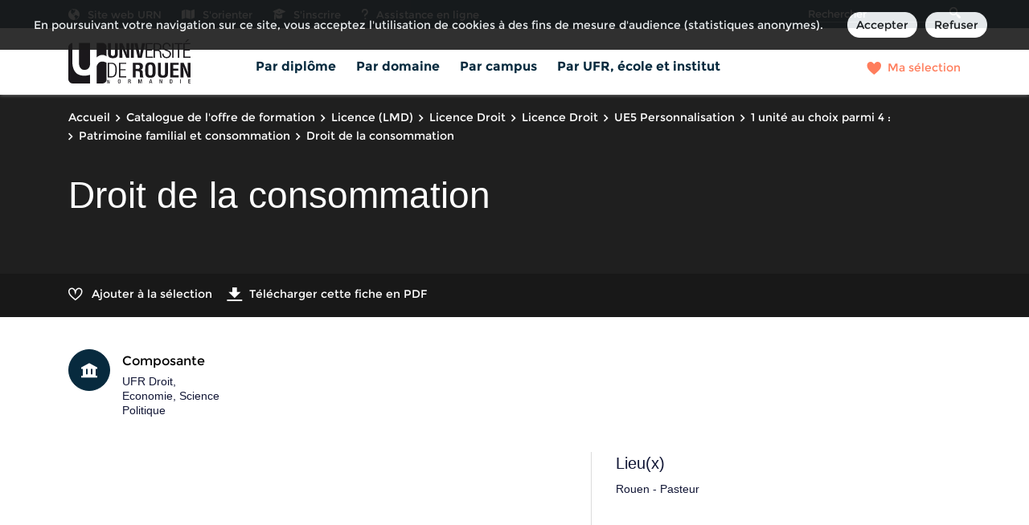

--- FILE ---
content_type: text/html;charset=UTF-8
request_url: https://formation.univ-rouen.fr/fr/catalogue-de-l-offre-de-formation/licence-lmd-XA/licence-droit-L8LE9E96/licence-droit-L8LE9EGB/ue5-personnalisation-L8LEBOZX/unite-au-choix-parmi-4-L8LEBP4F/patrimoine-familial-et-consommation-L8LEBT57/droit-de-la-consommation-L8LEBTCM.html
body_size: 11372
content:

<!DOCTYPE html>
<html xmlns="http://www.w3.org/1999/xhtml" xml:lang="fr" lang="fr"><head><meta http-equiv="Content-Type" content="text/html; charset=UTF-8" /><meta content="width=device-width, initial-scale=1, shrink-to-fit=no, maximum-scale=1, user-scalable=0" name="viewport" /><meta content="Ametys CMS Open source (http://www.ametys.org)" name="generator" /><link href="/skins/univ-rouen/resources/img/favicon.ico" type="image/x-icon" rel="icon" /><link href="/skins/univ-rouen/resources/img/favicon.ico" type="image/x-icon" rel="shortcut icon" /><meta content="width=device-width, initial-scale=1, shrink-to-fit=no, maximum-scale=1, user-scalable=0" name="viewport" /><title>Droit de la consommation - Catalogue des formations - Universit&eacute; de Rouen Normandie</title><meta name="generator" content="Ametys CMS Open source (http://www.ametys.org)" /><meta content="Ametys V4" name="author" /><meta content="Ametys V4" name="copyright" /><meta content="fr" name="language" /><meta content="15 days" name="revisit-after" /><meta content="Droit de la consommation" name="DC.title" /><meta content="lperier#utilisateurs" name="DC.creator" /><meta content="piochchr#utilisateurs" name="DC.publisher" /><meta content="lperier#utilisateurs" name="DC.contributor" /><meta content="2025-01-09" name="DC.date" /><meta content="Text" name="DC.type" /><meta content="text/html" name="DC.format" /><meta content="courseContent://4f1beff2-aa3a-475a-beaa-6d869dde369e" name="DC.identifier" /><meta content="fr" name="DC.language" /><meta content="fr" name="DC.coverage" /><!----><noscript><div><img alt="" style="border:0" src="https://webstats.univ-rouen.fr//piwik.php?idsite=112&amp;rec=1" /></div></noscript><link href="/plugins/cms/dublincore/content.rdf?contentId=courseContent://4f1beff2-aa3a-475a-beaa-6d869dde369e" rel="meta" /><link type="text/css" rel="stylesheet" href="/_plugins/web/resources-minimized/MzkzNDg5NDc4.css" /><link type="text/css" rel="stylesheet" href="/_plugins/web/resources-minimized/LTEwMTk2MTc4OTM.css" media="print,screen" /><link type="text/css" rel="stylesheet" href="/_plugins/web/resources-minimized/LTI0MDYwNTU1Nw.css" media="screen" /><link type="text/css" rel="stylesheet" href="/_plugins/web/resources-minimized/LTE0MDExNzQ1MzU.css" /><script type="text/javascript" src="/_plugins/web/resources-minimized/MjEwODEwNjExMw.js"></script><script type="text/javascript"><!--

            $ = $j = jQuery.noConflict();
        
// --></script><script type="text/javascript" src="/_plugins/web/resources-minimized/MTUwNjgxMjk0MQ.js"></script><script type="text/javascript"><!--

            mejs.i18n.language('fr');
        
// --></script><script type="text/javascript"><!--

            ametysUser = null;
            
            var _ametysUserCallbacks = [];
            var _ametysUserRunning = false;
            
            var _fillUserInputs = function(id, field, callback)
            {
                if (this[field])
                {
                    var input = document.getElementById(id);
                    if (!input.value)
                    {
                        input.value = this[field];
                        if (typeof callback == "function")
                        {
                           callback(id, input, this[field]);
                        }
                    }
                }
            }
            
            
            
            function getAmetysUser(callback)
            {
                if (ametysUser && typeof(callback) == "function")
                {
                    callback(ametysUser);
                }
                else
                {
                    if (typeof(callback) == "function")
                    {
                        _ametysUserCallbacks.push(callback);
                    }
                    
                    if (!_ametysUserRunning)
                    {
                        _ametysUserRunning = true;
                        
                        $j.ajax({
                            url: "/_plugins/cms/current-user",
                            dataType: "json",
                            error: function(result, status, error) {
                                console.log(error);
                                ametysUser = null;
                                _ametysUserRunning = false;
                            },
                            success: function(user) {
                                ametysUser = user;
                                
                                if (ametysUser)
                                {
                                    ametysUser.fill = _fillUserInputs;
                                }
                                
                                for (var i=0; i < _ametysUserCallbacks.length; i++)
                                {
                                    try 
                                    {
                                        _ametysUserCallbacks[i](ametysUser);
                                    } 
                                    catch(e) 
                                    {
                                        console.error("Failed to invoked callback function " + _ametysUserCallbacks[i].name + ":", e);
                                    }
                                }
                                
                                _ametysUserRunning = false;
                            }
                        });
                    }
                }
            }
        
// --></script><script type="text/javascript"><!--

           ametysCookieConsentListener = [];
            
           
                function ametysCallCookieConsentListener(accept)
                {
                    for (var i = 0; i < ametysCookieConsentListener.length; i++)
                    {
                       ametysCookieConsentListener[i].apply(window, [accept]);
                    }
                }

                
                    var ametysCookieExpireDay = 390;
                    
                    function ametysRefuseCookieConsent()  
                    {
                        $j.cookie('ametysHasConsent', false, {expires: ametysCookieExpireDay, path: '' || '/'});
                        
                        ametysCallCookieConsentListener(false);
                        ametysHideInformCookieConsent();
                    }
            
                    function ametysAcceptCookieConsent()
                    {
                        $j.cookie('ametysHasConsent', true, {expires: ametysCookieExpireDay, path: '' || '/'});
                        
                        
                        ametysHideInformCookieConsent();
                    }
            
                    function ametysHideInformCookieConsent() 
                    {
                        $j("#cookie-banner").hide();
                    }
                    
                
// --></script><script type="text/javascript" src="/_plugins/web/resources-minimized/MTkxOTQwODAxNA.js"></script><script type="text/javascript"><!--

            AmetysFront.CONTEXT_PATH = '';
            AmetysFront.URI_PREFIX = '';
            AmetysFront.ABSOLUTE_URI_PREFIX = 'https://formation.univ-rouen.fr';
            AmetysFront.MAX_UPLOAD_SIZE = 31457280 - 1000; // 1000 for request overhead
                
            AmetysFront.setAppParameter('siteName', 'www');
            AmetysFront.setAppParameter('sitemapLanguage', 'fr');
            AmetysFront.setAppParameter('locale', 'fr');
        
// --></script><script type="text/javascript" src="/_plugins/web/resources-minimized/ODk0MTMyMzk1.js"></script><script type="text/javascript"><!--

          $(document).on('ready', function () {
            // initialization of popups
            $.HSCore.components.HSPopup.init('.js-fancybox', {
              transitionEffect: false
            });
          });
        
// --></script><script type="text/javascript"><!--

            contextPath = ""; 
        
// --></script><script type="text/javascript" src="/_plugins/web/resources-minimized/NTgwOTMxMTc.js"></script><script type="text/javascript"><!--

			      var _paq = _paq || [];
			      
			      ametysCookieConsentListener.push(function(accept) {
                    if (accept)
                    {
                        _paq.push(["setDocumentTitle", document.domain + "/" + document.title]);
                        _paq.push(['setConsentGiven']);
	                  (function() {
	                    var u="https://webstats.univ-rouen.fr//";
	                    _paq.push(["setTrackerUrl", u+"piwik.php"]);
	                    
	                    var searchTracking = false;
	                    
	                        var searchKeyword = "";
	                        if (searchKeyword != '')
	                        {
	                            // Internal search tracking on a search result page
	                            _paq.push(["trackSiteSearch", searchKeyword, false, false]);
	                            searchTracking = true;
	                        }
	                    
	                    
	                    if (!searchTracking)
	                    {
	                        _paq.push(["trackPageView"]);
	                    }
	                    _paq.push(["enableLinkTracking"]);
	                    _paq.push(["setSiteId", "112"]);
	                    var d=document, g=d.createElement("script"), s=d.getElementsByTagName("script")[0]; g.type="text/javascript";
	                    g.defer=true; g.async=true; g.src=u+"piwik.js"; s.parentNode.insertBefore(g,s);
	                  })();
	                    }
	                    else
	                    {
	                        _paq.push(['forgetConsentGiven']);
	                    }
	                });
			
// --></script><script type="text/javascript" src="/_plugins/web/resources-minimized/LTIwNjQ5MzUxMTk.js"></script></head><body><header data-header-fix-effect="slide" data-header-fix-moment="600" id="js-header" class="ametys-header"><div class="ametys-header-top"><div class="container"><div class="ametys-header-top-inner"><div class="ametys-header-top-left" id="partitionMenu"><button data-toggle-invoker="" type="button" class="ametys-header-partition-menu-invoker">Aller &agrave;<span class="ametys-header-partition-menu-invoker__icon ametys-icon-angle-down"></span></button><ul data-toggle-target="" class="ametys-header-partition-menu"><li class="ametys-header-partition-menu__item"><a target="_blank" href="/fr/liens-haut-de-page/site-web-urn.html" class="ametys-header-partition-menu__link"><span class="ametys-header-partition-menu__item-icon ametys-icon-globe"></span>Site web URN</a></li><li class="ametys-header-partition-menu__item"><a target="_blank" href="/fr/liens-haut-de-page/s-orienter.html" class="ametys-header-partition-menu__link"><span class="ametys-header-partition-menu__item-icon fa fa-map"></span>S&#039;orienter</a></li><li class="ametys-header-partition-menu__item"><a target="_blank" href="/fr/liens-haut-de-page/s-inscrire.html" class="ametys-header-partition-menu__link"><span class="ametys-header-partition-menu__item-icon ametys-icon-graduation-cap"></span>S&#039;inscrire</a></li><li class="ametys-header-partition-menu__item"><a target="_blank" href="/fr/liens-haut-de-page/assistance-en-ligne.html" class="ametys-header-partition-menu__link"><span class="ametys-header-partition-menu__item-icon fa fa-question"></span>Assistance en ligne</a></li></ul></div><script><!--

          $('#partitionMenu').HSAmetysToggle();

          $(window).on('resize', function() {
            if(window.innerWidth >= 768) {
              $('#partitionMenu').HSAmetysToggle('reset');
            }
          });
        
// --></script><div class="ametys-header-top-right"><form action="/fr/catalogue-de-l-offre-de-formation.html"><div class="ametys-header-search"><input name="submit-form" type="hidden" /><input placeholder="Rechercher" type="search" name="user.input.criterion.common$titleorwording$textfield$1" class="ametys-header-search__control" /><button type="submit" class="ametys-header-search__btn"><span class="ametys-icon-magnifier"></span></button></div></form></div></div></div></div><div class="ametys-header-main"><div class="container"><div class="ametys-header-main-inner"><div class="ametys-header-logo"><a href="/fr/index.html"><img alt="Catalogue des formations - Universit&eacute; de Rouen Normandie" src="/skins/univ-rouen/resources/templates/common/img/logo-header.svg" class="ametys-header-logo__img-desktop" /><img alt="Catalogue des formations - Universit&eacute; de Rouen Normandie" src="/skins/univ-rouen/resources/templates/common/img/logo-header-mobile.svg" class="ametys-header-logo__img-mobile" /></a></div><div class="ametys-header-menu-wrap"><button data-target="#mainMenu" data-toggle="collapse" aria-controls="navBar" aria-expanded="false" type="button" class="ametys-hamburger"><span class="ametys-hamburger__box"><span class="ametys-hamburger__inner"></span></span></button><ul class="ametys-header-menu collapse" id="mainMenu"><li data-max-width="60%" data-animation-out="fadeOut" data-animation-in="fadeIn" class="ametys-header-menu__item"><a aria-expanded="false" aria-haspopup="true" href="/fr/par-diplome.html" class="ametys-header-menu__link">Par dipl&ocirc;me</a></li><li data-max-width="60%" data-animation-out="fadeOut" data-animation-in="fadeIn" class="ametys-header-menu__item"><a aria-expanded="false" aria-haspopup="true" href="/fr/par-domaine.html" class="ametys-header-menu__link">Par domaine</a></li><li data-max-width="60%" data-animation-out="fadeOut" data-animation-in="fadeIn" class="ametys-header-menu__item"><a aria-expanded="false" aria-haspopup="true" href="/fr/par-campus.html" class="ametys-header-menu__link">Par campus</a></li><li data-max-width="60%" data-animation-out="fadeOut" data-animation-in="fadeIn" class="ametys-header-menu__item"><a aria-expanded="false" aria-haspopup="true" href="/fr/par-ufr-ecole-et-institut.html" class="ametys-header-menu__link">Par UFR, &eacute;cole et institut</a></li></ul></div><script><!--


              $.HSCore.helpers.HSHamburgers.init('.ametys-hamburger');

              $('.ametys-header-menu').HSMegaMenu({
                  
                event: 'hover',
                pageContainer: $('.container'),
                breakpoint: 767
                  
              });
                        
        
// --></script><ul class="ametys-header-profile-menu"><li class="ametys-header-profile-menu__item ametys-dropdown"><a data-dropdown-animation-out="fadeOut" data-dropdown-animation-in="fadeIn" data-dropdown-hide-on-scroll="false" data-dropdown-delay="0" data-dropdown-duration="200" data-dropdown-type="css-animation" data-dropdown-target="#basket" data-dropdown-event="hover" aria-expanded="false" aria-haspopup="true" aria-controls="basket" href="#" class="ametys-header-profile-menu__link ametys-dropdown-invoker" id="basketInvoker"><span class="ametys-header-profile-menu__item-icon"><span style="display: none" class="ametys-header-profile-menu__item-badge"></span><span class="ametys-icon-heart"></span></span><span class="d-none d-md-inline">Ma s&eacute;lection</span></a><div aria-labelledby="basketInvoker" class="ametys-dropdown-content u-dropdown--hidden" id="basket"><div class="ametys-basket"><div class="js-scrollbar ametys-basket-body"><p class="ametys-basket-empty g-px-10 g-my-20">Votre s&eacute;lection est vide.<br /><br />Enregistrez les dipl&ocirc;mes, parcours ou enseignements de votre choix.</p><ul class="ametys-basket-products"><li></li></ul></div><footer class="ametys-basket-footer"><div class="ametys-basket-checkout-btn-wrap"><a href="javascript:ODFCart.download(&#039;www&#039;)" class="ametys-basket-checkout-btn">T&eacute;l&eacute;charger</a></div></footer></div></div><script type="text/template" id="cart-item-preview-template"><li class="ametys-basket-products__item"><span class="ametys-basket-products-categories__item-icon {{typeIcon}}"></span><div class="ametys-basket-products__item-description"><p class="ametys-basket-products__item-degree" data-parent-title="{{parentProgramTitle}}">{{parentProgramTitle}}</p><h4 class="ametys-basket-products__item-title"><a href="{{pagePath}}">{{title}}</a></h4></div><button onclick="ODFCart.removeItem('{{id}}', ODFCart.emptyCallback)" type="button" class="ametys-basket-products__item-remove">&times;</button></li></script><script type="text/javascript"><!--

            $j(document).ready(function() {
            
                function _updateCartPreview()
                {
                    ODFCart.getItems('fr', 'cart', function(items) {
                        
                        var previewWrap = $j('.ametys-basket-body').find('.ametys-basket-products');
                        previewWrap.empty();
                            
                        if (items.length > 0)
                        {
                            $j('.ametys-basket-empty').hide();
                            $j('.ametys-basket-footer').show();
                            $j('.ametys-basket-body').addClass('non-empty');
                            
                            var template = $j("#cart-item-preview-template").html();
                            $j(items).each(function(index, item) {
                               var html = template.replace(/{{title}}/ig, item.title)
                                    .replace(/{{pageTitle}}/ig, item.pageTitle)
                                    .replace(/{{pagePath}}/ig, "/fr/" + item.pagePath + ".html")
                                    .replace(/{{id}}/ig, item.id)
                                    .replace(/{{contentTypeLabel}}/ig, item.contentTypeLabel)
                                    .replace(/{{parentProgramTitle}}/ig, item.parentProgramTitle ? item.parentProgramTitle : '')
                                    .replace(/{{typeIcon}}/ig, item.contentTypeId == 'org.ametys.plugins.odf.Content.course' ? 'ametys-icon-board' : 'ametys-icon-graduation-cap-alt')
                                    .replace(/{{view}}/ig, item.view ? item.view : '');
                                    
                               previewWrap.append(html);
                            });
                        }
                        else
                        {
                            $j('.ametys-basket-empty').show();
                            $j('.ametys-basket-footer').hide();
                            $j('.ametys-basket-body').removeClass('non-empty');
                        }
                    });
                }
                
                ODFCart.registerListener(_updateCartPreview);
                _updateCartPreview();
            });
        
// --></script><script type="text/javascript"><!--

                    $j(document).ready(function() {
                        function _updateCartCounter()
                        {
                            ODFCart.getItemsCount(function(count){
                                if (count > 0)
                                {
                                    $j('#basketInvoker').find('.ametys-header-profile-menu__item-badge').show();
                                    $j('#basketInvoker').find('.ametys-header-profile-menu__item-badge').html(count);
                                }
                                else
                                {
                                    $j('#basketInvoker').find('.ametys-header-profile-menu__item-badge').hide();
                                    $j('#basketInvoker').find('.ametys-header-profile-menu__item-badge').html(count);
                                }
                            });
                        }
                        
                        ODFCart.registerListener(_updateCartCounter);
                        
                        _updateCartCounter();
                    });
                    
                
// --></script></li></ul><script type="text/javascript"><!--

            $j(document).ready(function() {
                var _getAmetysUserCb = function(user)
                {
                    if (user)
                    {
                        $j('#userMenuItem').find('.ametys-header-profile-menu__item-text').html(user.fullname);
                        $j('#userMenuItem').show();
                        $j('#userConnectItem').hide();
                    }
                    else
                    {
                        $j('#userMenuItem').hide();
                        $j('#userConnectItem').show();
                    }
                }
                
                getAmetysUser(_getAmetysUserCb);
            });
        
// --></script></div></div></div></header><main class="ametys-main"><div data-ametys-zone="default" id="ametys-cms-zone-default"><div data-ametys-zone-level="1" id="ametys-cms-zone-default-item-N10044" class="first last"><div class="ametys-cms-content  wrapper"><div style="min-height: 280px;" class="ametys-main-banner-alt"><div class="container position-relative g-z-index-3"><ul class="ametys-breadcrumbs mb-0"><li class="ametys-breadcrumbs__item"><a href="/fr/index.html" class="ametys-breadcrumbs__link">Accueil</a></li><li class="ametys-breadcrumbs__item"><a href="/fr/catalogue-de-l-offre-de-formation.html" class="ametys-breadcrumbs__link">Catalogue de l&#039;offre de formation</a></li><li class="ametys-breadcrumbs__item"><a href="/fr/catalogue-de-l-offre-de-formation/licence-lmd-XA.html" class="ametys-breadcrumbs__link">Licence (LMD)</a></li><li class="ametys-breadcrumbs__item"><a href="/fr/catalogue-de-l-offre-de-formation/licence-lmd-XA/licence-droit-L8LE9E96.html" class="ametys-breadcrumbs__link">Licence Droit</a></li><li class="ametys-breadcrumbs__item"><a href="/fr/catalogue-de-l-offre-de-formation/licence-lmd-XA/licence-droit-L8LE9E96/licence-droit-L8LE9EGB.html" class="ametys-breadcrumbs__link">Licence Droit</a></li><li class="ametys-breadcrumbs__item"><a href="/fr/catalogue-de-l-offre-de-formation/licence-lmd-XA/licence-droit-L8LE9E96/licence-droit-L8LE9EGB/ue5-personnalisation-L8LEBOZX.html" class="ametys-breadcrumbs__link">UE5 Personnalisation</a></li><li class="ametys-breadcrumbs__item"><a href="/fr/catalogue-de-l-offre-de-formation/licence-lmd-XA/licence-droit-L8LE9E96/licence-droit-L8LE9EGB/ue5-personnalisation-L8LEBOZX/unite-au-choix-parmi-4-L8LEBP4F.html" class="ametys-breadcrumbs__link">1 unit&eacute; au choix parmi 4 :</a></li><li class="ametys-breadcrumbs__item"><a href="/fr/catalogue-de-l-offre-de-formation/licence-lmd-XA/licence-droit-L8LE9E96/licence-droit-L8LE9EGB/ue5-personnalisation-L8LEBOZX/unite-au-choix-parmi-4-L8LEBP4F/patrimoine-familial-et-consommation-L8LEBT57.html" class="ametys-breadcrumbs__link">Patrimoine familial et consommation</a></li><li class="ametys-breadcrumbs__item">Droit de la consommation</li></ul></div><div class="container position-relative g-z-index-4 my-auto"><h1 class="ametys-main-banner-alt__title mb-0">Droit de la consommation</h1></div><footer class="ametys-main-banner-alt-footer g-z-index-3"><div class="container"><div class="ametys-main-banner-alt-footer-inner"><div class="ametys-main-banner-alt-footer-section"><ul class="ametys-main-banner-alt-action-list"><li class="ametys-main-banner-alt-action-list__item"><a data-tf-active-icon="ametys-icon-heart" data-tf-default-icon="ametys-icon-heart-alt-2" data-tf-active-text="Retirer de la s&eacute;lection" data-tf-default-text="Ajouter &agrave; la s&eacute;lection" data-tf-is-in-wishlist="out" href="#" class="ametys-main-banner-alt-action-list__link" id="header-add-to-wishlist"><span data-tf-icon="data-tf-icon" style="width: 20px;" class="ametys-main-banner-alt-action-list__item-icon ametys-icon-heart-alt-2"></span><span data-tf-text="data-tf-text" class="ametys-main-banner-alt-action-list__item-text">Ajouter &agrave; la s&eacute;lection</span></a><script><!--

                $j(document).ready(function() {
            
                    
                    
                    function _updateLink(answer)
                    {
                        $j.HSCore.components.HSToggleFavorite.init('#header-add-to-wishlist', {
                            isInWishList: answer,
                            itemId: "courseContent://4f1beff2-aa3a-475a-beaa-6d869dde369e",
                            itemTitle: "Droit de la consommation",
                            callback: ODFCart.emptyCallback
                        });
                    }
                    
                    ODFCart.hasItem('courseContent://4f1beff2-aa3a-475a-beaa-6d869dde369e', _updateLink);
                });
            
// --></script></li><li class="ametys-main-banner-alt-action-list__item"><a target="_blank" href="/plugins/odf-web/www/_content/course-course-droit-de-la-consommation-fr-4-fr-2-fr/Droit%20de%20la%20consommation.pdf" class="ametys-main-banner-alt-action-list__link"><span class="ametys-main-banner-alt-action-list__item-icon ametys-icon-download"></span><span class="ametys-main-banner-alt-action-list__item-text">T&eacute;l&eacute;charger cette fiche en PDF</span></a></li></ul></div></div></div></footer></div><div class="ametys-main-content course-single course"><section class="g-py-40"><div class="container"><ul class="ametys-benefits-alt"><li class="ametys-benefits-alt__item"><div class="ametys-benefits-alt__item-icon"><span class="ametys-icon-building"></span></div><div class="ametys-benefits-alt__item-description"><h2 class="ametys-benefits-alt__item-title">Composante</h2><p class="ametys-benefits-alt__item-text">UFR Droit, Economie, Science Politique</p></div></li></ul></div></section><div class="container"><div class="ametys-courses-single-two-columns-content"><div class="ametys-courses-single-two-columns-content__body"></div><aside class="ametys-courses-single-two-columns-content__sidebar"><section class="g-mb-35"><div class="ametys-richtext"><h3 class="ametys-richtext-title-4">Lieu(x)</h3><p>Rouen - Pasteur</p></div></section></aside></div></div></div></div></div></div></main><footer class="ametys-footer"><div class="container"><div class="ametys-footer-inner"><div class="ametys-footer-left"><div class="ametys-footer-logo"><a href="https://www.univ-rouen.fr/"><svg xmlns="http://www.w3.org/2000/svg" xmlns:xlink="http://www.w3.org/1999/xlink" version="1.1" viewBox="0 0 153 55" height="75px" width="207px"><defs><path id="path_1" d="M0 55L152.167 55L152.167 0L0 0L0 55Z" /></defs><g id="Logo-Rouen"><path stroke="none" fill="#1B181C" id="Fill-1" transform="translate(48.58333 50.41667)" d="M2.09902 0L2.09902 3.41439L2.0867 3.41439L0.838729 0L0 0L0 4.58333L0.651563 4.58333L0.651563 1.0775L0.664178 1.0775L1.91186 4.58333L2.75 4.58333L2.75 0L2.09902 0Z" /><g id="Group-39"><path stroke="none" fill-rule="evenodd" fill="#1B181C" id="Fill-2" transform="translate(61.71365 49.71592)" d="M1.70905 0C0.521496 0 0 0.796366 0 2.54315C0 4.29135 0.521496 5.08666 1.70905 5.08666C2.89837 5.08666 3.41916 4.29135 3.41916 2.54315C3.41916 0.796366 2.89837 0 1.70905 0ZM1.70905 0.590488C2.20269 0.590488 2.59267 0.878153 2.59267 2.522C2.59267 4.20851 2.20269 4.49688 1.70905 4.49688C1.21682 4.49688 0.825437 4.20851 0.825437 2.522C0.825437 0.878153 1.21682 0.590488 1.70905 0.590488Z" /><path stroke="none" fill-rule="evenodd" fill="#1B181C" id="Fill-4" transform="translate(74.54632 49.81206)" d="M1.82576 0L0 0L0 4.89453L0.825437 4.89453L0.825437 2.76948L1.49996 2.76948C2.06553 2.76948 2.23972 3.00179 2.25347 3.53658C2.26722 3.89334 2.26017 4.16691 2.28978 4.46268C2.31129 4.65516 2.34691 4.80428 2.42765 4.89453L3.36134 4.89453C3.25274 4.82543 3.13003 4.7091 3.11557 4.46903C3.10112 4.17431 3.09371 3.7904 3.08596 3.47489C3.05775 2.78992 2.78907 2.522 2.27462 2.47441L2.27462 2.46172C2.84019 2.37887 3.13708 1.89203 3.13708 1.261C3.13708 0.342307 2.55036 0 1.82576 0ZM2.31129 1.38368C2.31129 1.87793 2.0137 2.18005 1.4855 2.18005L0.825437 2.18005L0.825437 0.590488L1.52887 0.590488C2.07294 0.590488 2.31129 0.864052 2.31129 1.38368Z" /><path stroke="none" fill="#1B181C" id="Fill-6" transform="translate(87.11806 49.81188)" d="M0 0L1.28981 0L2.20234 3.62613L2.2175 3.62613L3.11557 0L4.37647 0L4.37647 4.89488L3.59405 4.89488L3.59405 0.823158L3.5796 0.823158L2.53555 4.89488L1.84022 4.89488L0.797581 0.823158L0.78242 0.823158L0.78242 4.89488L0 4.89488L0 0Z" /><path stroke="none" fill-rule="evenodd" fill="#1B181C" id="Fill-8" transform="translate(100.5368 49.81185)" d="M2.52885 0L1.47175 0L0 4.89488L0.862107 4.89488L1.19567 3.69522L2.71008 3.69522L3.02883 4.89488L3.89165 4.89488L2.52885 0ZM1.97844 0.658526L2.57151 3.07124L1.34834 3.07124L1.96328 0.658526L1.97844 0.658526Z" /><path stroke="none" fill="#1B181C" id="Fill-10" transform="translate(113.4722 49.81188)" d="M0 0L1.00597 0L2.50593 3.64622L2.52039 3.64622L2.52039 0L3.30351 0L3.30351 4.89488L2.29613 4.89488L0.795466 1.15101L0.78242 1.15101L0.78242 4.89488L0 4.89488L0 0Z" /><path stroke="none" fill-rule="evenodd" fill="#1B181C" id="Fill-12" transform="translate(126.311 49.81185)" d="M1.47034 0L0 0L0 4.89488L1.47034 4.89488C3.09442 4.89488 3.29752 3.8937 3.29752 2.44691C3.29752 1.00119 3.09442 0 1.47034 0ZM1.50772 4.30475L0.825789 4.30475L0.825789 0.590841L1.50772 0.590841C2.22455 0.590841 2.47102 1.06887 2.47102 2.44691C2.47102 3.8796 2.18859 4.30475 1.50772 4.30475Z" /><g clip-path="url(#mask_1)"><path stroke="none" fill="#1B181C" id="Fill-14" transform="translate(138.9854 49.81181)" d="M0 4.89488L0.82579 4.89488L0.82579 0L0 0L0 4.89488Z" /><path stroke="none" fill="#1B181C" id="Fill-16" transform="translate(149.3113 49.81188)" d="M0 0L2.79754 0L2.79754 0.658526L0.825791 0.658526L0.825791 2.01577L2.68118 2.01577L2.68118 2.67359L0.825791 2.67359L0.825791 4.23636L2.85536 4.23636L2.85536 4.89488L0 4.89488L0 0Z" /><path stroke="none" fill="#1B181C" id="Fill-17" transform="translate(49.27692 4.708147)" d="M8.68983 0L12.3107 0L12.3107 12.7584C12.3107 16.8079 10.914 18.7352 6.18108 18.7352C1.39665 18.7352 0 16.8079 0 12.7584L0 0L3.62085 0L3.62085 12.4655C3.62085 14.2221 3.75025 15.9784 6.20682 15.9784C8.56042 15.9784 8.68983 14.2221 8.68983 12.4655L8.68983 0Z" /><path stroke="none" fill="#1B181C" id="Fill-18" transform="translate(63.52855 4.708147)" d="M8.66409 0L12.2849 0L12.2849 18.296L8.50894 18.296L5.68955 11.7826C4.73295 9.61138 3.95688 7.3915 3.10358 4.51309L3.05175 4.51309C3.18116 6.02545 3.33665 7.8794 3.43997 9.73336C3.54328 11.563 3.62085 13.3926 3.62085 14.8563L3.62085 18.296L0 18.296L0 0L3.7499 0L6.56929 6.65965C7.50015 8.78223 8.27587 10.9531 9.15526 13.9292L9.20709 13.9292C9.07804 12.2705 8.94863 10.4895 8.84532 8.73323C8.74166 6.97657 8.66409 5.22062 8.66409 3.58594L8.66409 0Z" /><path stroke="none" fill="#1B181C" id="Fill-19" transform="translate(77.80649 4.708041)" d="M0 18.296L3.6205 18.296L3.6205 0L0 0L0 18.296Z" /><path stroke="none" fill="#1B181C" id="Fill-20" transform="translate(82.20316 4.708147)" d="M9.44016 0L13.3195 0L9.12952 18.296L4.29291 18.296L0 0L3.87966 0L6.15534 11.734C6.36231 12.7584 6.49207 13.8072 6.59538 14.8563C6.64686 15.3442 6.75017 15.8565 6.75017 16.3687L6.80201 16.3687C6.80201 15.8565 6.90532 15.3442 6.9575 14.8563C7.06082 13.8072 7.19022 12.7584 7.39684 11.734L9.44016 0Z" /><path stroke="none" fill="#1B181C" id="Fill-21" transform="translate(96.2223 4.708111)" d="M0 18.296L0 0L8.7935 0L8.7935 1.41506L1.6812 1.41506L1.6812 8.00138L8.14683 8.00138L8.14683 9.41644L1.6812 9.41644L1.6812 16.8809L8.92255 16.8809L8.92255 18.296L0 18.296Z" /><path stroke="none" fill-rule="evenodd" fill="#1B181C" id="Fill-22" transform="translate(106.0509 4.708323)" d="M1.6812 18.2956L1.6812 9.68436L3.41387 9.68436C5.61198 9.68436 7.55199 9.85533 7.73322 12.2945C7.83654 13.6366 7.78506 16.7589 8.50859 18.2956L10.3453 18.2956L10.3453 18.0763C9.54492 17.6684 9.50441 15.3505 9.48234 14.0883C9.47801 13.8408 9.4744 13.6339 9.4659 13.4899C9.43981 11.1971 9.12917 9.56238 6.87923 9.02583L6.87923 8.97683C8.92254 8.56225 9.72436 6.46435 9.72436 4.68372C9.72436 0.975804 7.29318 0 3.7499 0L0 0L0 18.2956L1.6812 18.2956ZM4.62929 8.26965L1.6812 8.26965L1.6812 1.4147L4.11237 1.4147C6.74982 1.4147 8.04316 2.12223 8.04316 4.80569C8.04316 8.07435 5.19838 8.26965 4.62929 8.26965Z" /><path stroke="none" fill="#1B181C" id="Fill-23" transform="translate(116.834 4.269141)" d="M5.92493 8.75756C8.76971 9.87966 10.891 10.7092 10.891 14.0268C10.891 17.1739 8.71823 19.1741 5.33045 19.1741C1.78752 19.1741 -0.0749118 16.8076 0.00230768 13.5632L1.65777 13.5632C1.63167 15.8565 2.64081 17.7591 5.30436 17.7591C7.65831 17.7591 9.20976 16.3444 9.20976 14.0755C9.20976 11.319 7.08887 10.8798 4.86502 10.0503C2.25295 9.07448 0.390873 7.97705 0.390873 5.04964C0.390873 2.07358 2.27834 0 5.43376 0C8.45977 0 10.4516 1.97593 10.3737 4.85434L8.74432 4.85434C8.84764 2.82976 7.58039 1.4147 5.40767 1.4147C3.20956 1.4147 2.07172 2.95174 2.07172 4.95199C2.07172 6.7573 2.69229 7.46483 4.42497 8.172L5.92493 8.75756Z" /><path stroke="none" fill="#1B181C" id="Fill-24" transform="translate(129.2262 4.708041)" d="M0 18.296L1.6812 18.296L1.6812 0L0 0L0 18.296Z" /><path stroke="none" fill="#1B181C" id="Fill-25" transform="translate(131.89 4.708041)" d="M0 1.41506L0 0L10.474 0L10.474 1.41506L6.07741 1.41506L6.07741 18.296L4.39657 18.296L4.39657 1.41506L0 1.41506Z" /><path stroke="none" fill-rule="evenodd" fill="#1B181C" id="Fill-26" transform="translate(143.0376 -0.0001762651)" d="M5.27595 0L2.40473 3.39099L3.72416 3.39099L7.29283 0L5.27595 0ZM0 4.70839L0 23.0044L8.92219 23.0044L8.92219 21.5893L1.68084 21.5893L1.68084 14.1245L8.14682 14.1245L8.14682 12.7098L1.68084 12.7098L1.68084 6.12345L8.79349 6.12345L8.79349 4.70839L0 4.70839Z" /><path stroke="none" fill-rule="evenodd" fill="#1B181C" id="Fill-27" transform="translate(48.97213 29.1313)" d="M3.53129 0L0 0L0 18.296L3.87366 18.296C7.16801 18.296 9.30229 17.7104 10.5145 14.5634C11.2854 12.6989 11.2818 10.1394 11.279 8.11452C11.2788 7.99349 11.2786 7.87437 11.2786 7.75743C11.2786 5.9278 10.6989 3.19569 9.38163 1.73198C7.77377 0.121975 5.77101 0 3.53129 0ZM3.76824 16.8809L1.71293 16.8809L1.71293 1.4147L3.18856 1.4147C4.37436 1.36605 5.98186 1.31741 7.00969 1.82963C9.56828 3.12164 9.56674 6.66573 9.56573 8.98797C9.56571 9.03362 9.56569 9.0788 9.56569 9.12348C9.56569 11.3434 9.43417 15.3686 6.79883 16.4907C5.90288 16.8809 4.74353 16.8809 3.76824 16.8809Z" /><path stroke="none" fill="#1B181C" id="Fill-28" transform="translate(62.9658 29.13116)" d="M0 18.296L0 0L8.95992 0L8.95992 1.41506L1.71293 1.41506L1.71293 8.00138L8.30091 8.00138L8.30091 9.41644L1.71293 9.41644L1.71293 16.8809L9.09144 16.8809L9.09144 18.296L0 18.296Z" /><path stroke="none" fill-rule="evenodd" fill="#1B181C" id="Fill-29" transform="translate(80.17413 29.13119)" d="M3.68925 18.296L3.68925 10.4166L4.34826 10.4166C4.42991 10.4166 4.51173 10.4164 4.59365 10.4163C5.56886 10.4145 6.56016 10.4127 7.48394 10.6605C8.74907 11.0018 8.72262 12.5388 8.74907 13.6609C8.75356 13.8712 8.75493 14.112 8.7564 14.3724C8.76349 15.6227 8.77315 17.3271 9.14433 18.296L13.2028 18.296L13.2028 17.9544C12.3725 17.4573 12.4018 13.569 12.4106 12.3977C12.4113 12.3046 12.4119 12.2286 12.4119 12.1729C12.4119 10.4166 11.7529 9.12348 9.56569 8.85521L9.56569 8.8062C12.0427 8.48928 12.5966 6.39137 12.5966 4.39112C12.5966 1.02445 10.1718 0 6.98324 0L0 0L0 18.296L3.68925 18.296ZM6.58798 7.7331L3.68925 7.7331L3.68925 2.68346L6.43001 2.68346C7.82666 2.70778 8.74907 3.04939 8.74907 5.09829C8.74907 6.92792 7.79987 7.65978 6.58798 7.7331Z" /><path stroke="none" fill-rule="evenodd" fill="#1B181C" id="Fill-30" transform="translate(95.61684 28.6919)" d="M6.45716 0C0.553935 0 0.158317 3.46431 0 8.12335L0 10.7338C0 15.6129 0.395265 19.1741 6.45716 19.1741C12.518 19.1741 12.9133 15.6129 12.9133 10.7338L12.9133 8.12335C12.755 3.46431 12.3597 0 6.45716 0ZM6.45716 16.4177C3.92691 16.4177 3.79539 13.9539 3.79539 12.4415L3.79539 7.36718C3.79539 7.27379 3.79435 7.17263 3.79325 7.06515C3.77768 5.54448 3.74914 2.75679 6.45716 2.75679C9.1247 2.75679 9.12044 5.83166 9.11835 7.34496C9.11829 7.3861 9.11824 7.42609 9.11824 7.46483L9.11824 12.1485C9.11824 13.9052 9.09214 16.4177 6.45716 16.4177Z" /><path stroke="none" fill="#1B181C" id="Fill-31" transform="translate(111.3766 29.13119)" d="M8.85414 0L12.5434 0L12.5434 12.7584C12.5434 16.8079 11.1207 18.7349 6.29779 18.7349C1.42274 18.7349 0 16.8079 0 12.7584L0 0L3.68925 0L3.68925 12.4655C3.68925 14.2221 3.82077 15.9784 6.32459 15.9784C8.72262 15.9784 8.85414 14.2221 8.85414 12.4655L8.85414 0Z" /><path stroke="none" fill="#1B181C" id="Fill-32" transform="translate(126.8455 29.13116)" d="M0 18.296L0 0L10.383 0L10.383 2.68346L3.68926 2.68346L3.68926 7.2942L9.85623 7.2942L9.85623 9.97731L3.68926 9.97731L3.68926 15.6125L10.383 15.6125L10.383 18.296L0 18.296Z" /><path stroke="none" fill="#1B181C" id="Fill-33" transform="translate(139.6004 29.13119)" d="M8.82805 0L12.5173 0L12.5173 18.296L8.67044 18.296L5.7978 11.7826C4.82286 9.61138 4.03198 7.3915 3.16247 4.51309L3.10993 4.51309C3.24145 6.02545 3.39977 7.8794 3.5052 9.73336C3.61063 11.563 3.68996 13.3926 3.68996 14.8563L3.68996 18.296L0 18.296L0 0L3.82148 0L6.69376 6.65965C7.64225 8.78223 8.43278 10.9531 9.32874 13.9292L9.38163 13.9292C9.25011 12.2705 9.11789 10.4895 9.01246 8.73323C8.90738 6.97657 8.82805 5.22062 8.82805 3.58594L8.82805 0Z" /><path stroke="none" fill="#1B181C" id="Fill-34" transform="translate(35.15373 4.446252)" d="M12.4175 4.04317C12.4175 4.04317 11.5265 0 6.93987 0C2.35643 0 0 0.0676858 0 0.0676858L0 18.2597C0 18.2597 5.73151 11.9257 12.4175 16.7766L12.4175 4.10944L12.4175 4.04317Z" /><path stroke="none" fill="#1B181C" id="Fill-35" transform="translate(35.15369 27.64767)" d="M12.4182 1.56633C12.4182 1.56633 3.31162 -4.13056 0 6.20492L0 27.2302L7.6419 27.2901C7.6419 27.2901 11.4623 27.0539 12.4817 23.2952C12.4182 23.3541 12.4182 1.56633 12.4182 1.56633" /><path stroke="none" fill="#1B181C" id="Fill-36" transform="translate(13.18276 4.382797)" d="M13.8833 0L0 0.0634554L0.0641732 26.1042C0.0641732 26.1042 0.396675 32.0161 4.563 33.324L4.55982 33.3254C4.55982 33.3254 4.57604 33.3293 4.60002 33.3356C5.13245 33.4981 5.72411 33.5894 6.3877 33.5806C6.67719 33.5951 6.99453 33.5975 7.3295 33.5859C8.72614 33.6451 13.4587 33.3049 13.9467 26.0411C13.8833 25.9776 13.8833 0 13.8833 0" /><path stroke="none" fill="#1B181C" id="Fill-37" transform="translate(5.212381 36.37234)" d="M0.57368 0C0.57368 0 0.581085 0.406113 0.619871 0.512577C0.619871 0.528441 0.0609998 0.543247 0.0609998 0.543247L0 0.283786L0.0313814 0.03067L0.57368 0Z" /><path stroke="none" fill="#1B181C" id="Fill-38" transform="translate(3.526E-05 4.446816)" d="M27.0324 44.986L27.0479 39.6533L26.9676 39.7411C26.5162 39.8884 21.1281 41.582 15.7609 40.455C15.7736 40.4433 15.7852 40.4345 15.7919 40.4345C15.5595 40.3964 15.3339 40.3513 15.111 40.3027C13.658 39.9332 12.2218 39.342 10.9006 38.4438C6.41908 35.1889 5.35705 29.1313 5.10706 26.2755C5.10036 19.7621 4.96708 0 4.96708 0C4.96708 0 1.27394 0.317277 0.0641732 4.45669C0.127289 4.39358 0 45.5871 0 45.5871C0 45.5871 0.637854 50.171 5.09472 50.4908L27.0645 50.5532L27.0324 44.986Z" /></g></g></g></svg></a></div><div class="ametys-footer-address"><a href="http://www.normandie-univ.fr/"><img alt="Ametys Campus" src="/skins/univ-rouen/resources/templates/common/img/logo-footer.svg" /></a></div><ul class="ametys-footer-social"><li class="ametys-footer-social__item"><a target="_blank" href="https://www.facebook.com/univ.rouen/" class="ametys-footer-social__link"><span class="ametys-footer-social__item-icon fab fa-facebook-f"></span></a></li><li class="ametys-footer-social__item"><a target="_blank" href="https://twitter.com/univrouen" class="ametys-footer-social__link"><span class="ametys-footer-social__item-icon fab fa-twitter"></span></a></li><li class="ametys-footer-social__item"><a target="_blank" href="https://www.linkedin.com/school/universite-de-rouen" class="ametys-footer-social__link"><span class="ametys-footer-social__item-icon fab fa-linkedin-in"></span></a></li><li class="ametys-footer-social__item"><a target="_blank" href="https://www.instagram.com/univ.rouen/" class="ametys-footer-social__link"><span class="ametys-footer-social__item-icon fab fa-instagram"></span></a></li></ul></div><div class="ametys-footer-middle"><div class="ametys-footer-middle-inner"><div class="ametys-footer-middle-section"><h4 class="ametys-footer-title">Catalogue</h4><ul class="ametys-footer-menu"><li class="ametys-footer-menu__item"><a href="/fr/par-diplome.html" class="ametys-footer-menu__link">Par dipl&ocirc;me</a></li><li class="ametys-footer-menu__item"><a href="/fr/par-domaine.html" class="ametys-footer-menu__link">Par domaine</a></li><li class="ametys-footer-menu__item"><a href="/fr/par-campus.html" class="ametys-footer-menu__link">Par campus</a></li><li class="ametys-footer-menu__item"><a href="/fr/par-ufr-ecole-et-institut.html" class="ametys-footer-menu__link">Par UFR, &eacute;cole et institut</a></li></ul></div><div class="ametys-footer-middle-section"><h4 class="ametys-footer-title">Acc&egrave;s directs</h4><ul class="ametys-footer-menu"><li class="ametys-footer-menu__item"><a href="/fr/acces-directs/glossaire.html" class="ametys-footer-menu__link">Glossaire</a></li><li class="ametys-footer-menu__item"><a href="/fr/acces-directs/plan-du-site.html" class="ametys-footer-menu__link">Plan du site</a></li><li class="ametys-footer-menu__item"><a href="/fr/acces-directs/etudes-en-sante.html" class="ametys-footer-menu__link">&Eacute;tudes en sant&eacute;</a></li></ul></div><div class="ametys-footer-middle-section"><h4 class="ametys-footer-title">Liens</h4><ul class="ametys-footer-menu"><li class="ametys-footer-menu__item"><a href="/fr/contacts-1.html" class="ametys-footer-menu__link">Contacts</a></li><li class="ametys-footer-menu__item"><a href="/fr/mentions-legales.html" class="ametys-footer-menu__link">Mentions l&eacute;gales</a></li><li class="ametys-footer-menu__item"><a href="/fr/la-formation-a-l-urn.html" class="ametys-footer-menu__link">La formation &agrave; l&#039;URN</a></li><li class="ametys-footer-menu__item"><a href="/fr/inscription-candidature.html" class="ametys-footer-menu__link">Candidature / Inscription</a></li></ul></div></div></div></div></div></footer><script type="text/javascript"><!--

                        (function() { // anonymous function for scope purposes
                            // Show the information banner to the top of the page
                            function showBanner()
                            {
                                if (ametysCookieConsentListener.length > 0)
                                {
                                    
    
        var html = '<div class="cookiebanner-wrapper" id="cookie-banner">'
        + '<div class="cookiebanner">'
        + '<div class="cookiebanner-info">'
        + "En poursuivant votre navigation sur ce site, vous acceptez l'utilisation de cookies à des fins de mesure d'audience (statistiques anonymes)."
        + ' '
        + '</div>'
        + '<div class="cookiebanner-buttons">'
        + '<a href="javascript:ametysAcceptCookieConsent()" class="cookiebanner-accept">'
        + "Accepter"
        + '</a>'
        + ' '
        + '<a href="javascript:ametysRefuseCookieConsent()" class="cookiebanner-refuse">'
        + "Refuser"
        + '</a>'
            
            
        + '</div>'
        + '</div>'
        + '</div>';
    
                                    $j(document.body).prepend(html).addClass('cookiebanner-visible');
                                }
                            }
                        
                            // Get the Internet Explorer version, return -1 if not IE
                            function getInternetExplorerVersion() {
                                var rv = -1;
                                if ($j.browser.msie)  
                                {
                                    rv = $j.browser.version;
                                } 
                                
                                return rv;
                            }
                            
                            // Check the navigator value DoNotTrack to know if the signal is activated and equal to 1
                            function notToTrack() {
                                if ( (navigator.doNotTrack && (navigator.doNotTrack=='yes' || navigator.doNotTrack=='1'))
                                    || ( navigator.msDoNotTrack && navigator.msDoNotTrack == '1') ) {
                                    var isIE = (getInternetExplorerVersion()!=-1)
                                    if (!isIE){    
                                         return true;
                                    }
                                    return false;
                                }
                            }
                        
                            // If the signal equals 0, consent is true
                            function isToTrack() {
                                if ( navigator.doNotTrack && (navigator.doNotTrack=='no' || navigator.doNotTrack==0 )) {
                                    return true;
                                }
                            }
                            
                            
                            var consentCookie =  $j.cookie('ametysHasConsent');
                            if (consentCookie == null) 
                            {
                                // The user has no cookies, we show the banner. 
                                if (notToTrack()) 
                                { 
                                    // Internet explorer DoNotTrack is not activated. Do not ask for consent and just opt him out
                                    ametysCallCookieConsentListener(false);
                                } 
                                else if (isToTrack()) 
                                { 
                                    // Internet explorer DoNotTrack is activated. Do not ask for consent and just opt him in
                                    ametysCallCookieConsentListener(true);
                                } 
                                else 
                                {
                                       
                                          ametysCallCookieConsentListener(true);
                                      
                                
                                    // Otherwise ask the user
                                    $j(window).on("load", showBanner);
                                }
                            } 
                            else 
                            {
                                ametysCallCookieConsentListener(consentCookie == 'true');
                            }
                        })();
                   
// --></script></body></html>


--- FILE ---
content_type: image/svg+xml
request_url: https://formation.univ-rouen.fr/skins/univ-rouen/resources/templates/common/img/logo-header.svg
body_size: 3391
content:
<?xml version="1.0" encoding="utf-8"?>
<svg width="153px" height="55px" viewBox="0 0 153 55" version="1.1" xmlns:xlink="http://www.w3.org/1999/xlink" xmlns="http://www.w3.org/2000/svg">
  <desc>Created with Lunacy</desc>
  <defs>
    <path d="M0 55L152.167 55L152.167 0L0 0L0 55Z" id="path_1" />
    <clipPath id="mask_1">
      <use xlink:href="#path_1" />
    </clipPath>
  </defs>
  <g id="Logo-Rouen">
    <path d="M2.09902 0L2.09902 3.41439L2.0867 3.41439L0.838729 0L0 0L0 4.58333L0.651563 4.58333L0.651563 1.0775L0.664178 1.0775L1.91186 4.58333L2.75 4.58333L2.75 0L2.09902 0Z" transform="translate(48.58333 50.41667)" id="Fill-1" fill="#1B181C" stroke="none" />
    <g id="Group-39">
      <path d="M1.70905 0C0.521496 0 0 0.796366 0 2.54315C0 4.29135 0.521496 5.08666 1.70905 5.08666C2.89837 5.08666 3.41916 4.29135 3.41916 2.54315C3.41916 0.796366 2.89837 0 1.70905 0ZM1.70905 0.590488C2.20269 0.590488 2.59267 0.878153 2.59267 2.522C2.59267 4.20851 2.20269 4.49688 1.70905 4.49688C1.21682 4.49688 0.825437 4.20851 0.825437 2.522C0.825437 0.878153 1.21682 0.590488 1.70905 0.590488Z" transform="translate(61.71365 49.71592)" id="Fill-2" fill="#1B181C" fill-rule="evenodd" stroke="none" />
      <path d="M1.82576 0L0 0L0 4.89453L0.825437 4.89453L0.825437 2.76948L1.49996 2.76948C2.06553 2.76948 2.23972 3.00179 2.25347 3.53658C2.26722 3.89334 2.26017 4.16691 2.28978 4.46268C2.31129 4.65516 2.34691 4.80428 2.42765 4.89453L3.36134 4.89453C3.25274 4.82543 3.13003 4.7091 3.11557 4.46903C3.10112 4.17431 3.09371 3.7904 3.08596 3.47489C3.05775 2.78992 2.78907 2.522 2.27462 2.47441L2.27462 2.46172C2.84019 2.37887 3.13708 1.89203 3.13708 1.261C3.13708 0.342307 2.55036 0 1.82576 0ZM2.31129 1.38368C2.31129 1.87793 2.0137 2.18005 1.4855 2.18005L0.825437 2.18005L0.825437 0.590488L1.52887 0.590488C2.07294 0.590488 2.31129 0.864052 2.31129 1.38368Z" transform="translate(74.54632 49.81206)" id="Fill-4" fill="#1B181C" fill-rule="evenodd" stroke="none" />
      <path d="M0 0L1.28981 0L2.20234 3.62613L2.2175 3.62613L3.11557 0L4.37647 0L4.37647 4.89488L3.59405 4.89488L3.59405 0.823158L3.5796 0.823158L2.53555 4.89488L1.84022 4.89488L0.797581 0.823158L0.78242 0.823158L0.78242 4.89488L0 4.89488L0 0Z" transform="translate(87.11806 49.81188)" id="Fill-6" fill="#1B181C" stroke="none" />
      <path d="M2.52885 0L1.47175 0L0 4.89488L0.862107 4.89488L1.19567 3.69522L2.71008 3.69522L3.02883 4.89488L3.89165 4.89488L2.52885 0ZM1.97844 0.658526L2.57151 3.07124L1.34834 3.07124L1.96328 0.658526L1.97844 0.658526Z" transform="translate(100.5368 49.81185)" id="Fill-8" fill="#1B181C" fill-rule="evenodd" stroke="none" />
      <path d="M0 0L1.00597 0L2.50593 3.64622L2.52039 3.64622L2.52039 0L3.30351 0L3.30351 4.89488L2.29613 4.89488L0.795466 1.15101L0.78242 1.15101L0.78242 4.89488L0 4.89488L0 0Z" transform="translate(113.4722 49.81188)" id="Fill-10" fill="#1B181C" stroke="none" />
      <path d="M1.47034 0L0 0L0 4.89488L1.47034 4.89488C3.09442 4.89488 3.29752 3.8937 3.29752 2.44691C3.29752 1.00119 3.09442 0 1.47034 0ZM1.50772 4.30475L0.825789 4.30475L0.825789 0.590841L1.50772 0.590841C2.22455 0.590841 2.47102 1.06887 2.47102 2.44691C2.47102 3.8796 2.18859 4.30475 1.50772 4.30475Z" transform="translate(126.311 49.81185)" id="Fill-12" fill="#1B181C" fill-rule="evenodd" stroke="none" />
      <path d="M0 55L152.167 55L152.167 0L0 0L0 55Z" id="Clip-15" fill="none" stroke="none" />
      <g clip-path="url(#mask_1)">
        <path d="M0 4.89488L0.82579 4.89488L0.82579 0L0 0L0 4.89488Z" transform="translate(138.9854 49.81181)" id="Fill-14" fill="#1B181C" stroke="none" />
        <path d="M0 0L2.79754 0L2.79754 0.658526L0.825791 0.658526L0.825791 2.01577L2.68118 2.01577L2.68118 2.67359L0.825791 2.67359L0.825791 4.23636L2.85536 4.23636L2.85536 4.89488L0 4.89488L0 0Z" transform="translate(149.3113 49.81188)" id="Fill-16" fill="#1B181C" stroke="none" />
        <path d="M8.68983 0L12.3107 0L12.3107 12.7584C12.3107 16.8079 10.914 18.7352 6.18108 18.7352C1.39665 18.7352 0 16.8079 0 12.7584L0 0L3.62085 0L3.62085 12.4655C3.62085 14.2221 3.75025 15.9784 6.20682 15.9784C8.56042 15.9784 8.68983 14.2221 8.68983 12.4655L8.68983 0Z" transform="translate(49.27692 4.708147)" id="Fill-17" fill="#1B181C" stroke="none" />
        <path d="M8.66409 0L12.2849 0L12.2849 18.296L8.50894 18.296L5.68955 11.7826C4.73295 9.61138 3.95688 7.3915 3.10358 4.51309L3.05175 4.51309C3.18116 6.02545 3.33665 7.8794 3.43997 9.73336C3.54328 11.563 3.62085 13.3926 3.62085 14.8563L3.62085 18.296L0 18.296L0 0L3.7499 0L6.56929 6.65965C7.50015 8.78223 8.27587 10.9531 9.15526 13.9292L9.20709 13.9292C9.07804 12.2705 8.94863 10.4895 8.84532 8.73323C8.74166 6.97657 8.66409 5.22062 8.66409 3.58594L8.66409 0Z" transform="translate(63.52855 4.708147)" id="Fill-18" fill="#1B181C" stroke="none" />
        <path d="M0 18.296L3.6205 18.296L3.6205 0L0 0L0 18.296Z" transform="translate(77.80649 4.708041)" id="Fill-19" fill="#1B181C" stroke="none" />
        <path d="M9.44016 0L13.3195 0L9.12952 18.296L4.29291 18.296L0 0L3.87966 0L6.15534 11.734C6.36231 12.7584 6.49207 13.8072 6.59538 14.8563C6.64686 15.3442 6.75017 15.8565 6.75017 16.3687L6.80201 16.3687C6.80201 15.8565 6.90532 15.3442 6.9575 14.8563C7.06082 13.8072 7.19022 12.7584 7.39684 11.734L9.44016 0Z" transform="translate(82.20316 4.708147)" id="Fill-20" fill="#1B181C" stroke="none" />
        <path d="M0 18.296L0 0L8.7935 0L8.7935 1.41506L1.6812 1.41506L1.6812 8.00138L8.14683 8.00138L8.14683 9.41644L1.6812 9.41644L1.6812 16.8809L8.92255 16.8809L8.92255 18.296L0 18.296Z" transform="translate(96.2223 4.708111)" id="Fill-21" fill="#1B181C" stroke="none" />
        <path d="M1.6812 18.2956L1.6812 9.68436L3.41387 9.68436C5.61198 9.68436 7.55199 9.85533 7.73322 12.2945C7.83654 13.6366 7.78506 16.7589 8.50859 18.2956L10.3453 18.2956L10.3453 18.0763C9.54492 17.6684 9.50441 15.3505 9.48234 14.0883C9.47801 13.8408 9.4744 13.6339 9.4659 13.4899C9.43981 11.1971 9.12917 9.56238 6.87923 9.02583L6.87923 8.97683C8.92254 8.56225 9.72436 6.46435 9.72436 4.68372C9.72436 0.975804 7.29318 0 3.7499 0L0 0L0 18.2956L1.6812 18.2956ZM4.62929 8.26965L1.6812 8.26965L1.6812 1.4147L4.11237 1.4147C6.74982 1.4147 8.04316 2.12223 8.04316 4.80569C8.04316 8.07435 5.19838 8.26965 4.62929 8.26965Z" transform="translate(106.0509 4.708323)" id="Fill-22" fill="#1B181C" fill-rule="evenodd" stroke="none" />
        <path d="M5.92493 8.75756C8.76971 9.87966 10.891 10.7092 10.891 14.0268C10.891 17.1739 8.71823 19.1741 5.33045 19.1741C1.78752 19.1741 -0.0749118 16.8076 0.00230768 13.5632L1.65777 13.5632C1.63167 15.8565 2.64081 17.7591 5.30436 17.7591C7.65831 17.7591 9.20976 16.3444 9.20976 14.0755C9.20976 11.319 7.08887 10.8798 4.86502 10.0503C2.25295 9.07448 0.390873 7.97705 0.390873 5.04964C0.390873 2.07358 2.27834 0 5.43376 0C8.45977 0 10.4516 1.97593 10.3737 4.85434L8.74432 4.85434C8.84764 2.82976 7.58039 1.4147 5.40767 1.4147C3.20956 1.4147 2.07172 2.95174 2.07172 4.95199C2.07172 6.7573 2.69229 7.46483 4.42497 8.172L5.92493 8.75756Z" transform="translate(116.834 4.269141)" id="Fill-23" fill="#1B181C" stroke="none" />
        <path d="M0 18.296L1.6812 18.296L1.6812 0L0 0L0 18.296Z" transform="translate(129.2262 4.708041)" id="Fill-24" fill="#1B181C" stroke="none" />
        <path d="M0 1.41506L0 0L10.474 0L10.474 1.41506L6.07741 1.41506L6.07741 18.296L4.39657 18.296L4.39657 1.41506L0 1.41506Z" transform="translate(131.89 4.708041)" id="Fill-25" fill="#1B181C" stroke="none" />
        <path d="M5.27595 0L2.40473 3.39099L3.72416 3.39099L7.29283 0L5.27595 0ZM0 4.70839L0 23.0044L8.92219 23.0044L8.92219 21.5893L1.68084 21.5893L1.68084 14.1245L8.14682 14.1245L8.14682 12.7098L1.68084 12.7098L1.68084 6.12345L8.79349 6.12345L8.79349 4.70839L0 4.70839Z" transform="translate(143.0376 -0.0001762651)" id="Fill-26" fill="#1B181C" fill-rule="evenodd" stroke="none" />
        <path d="M3.53129 0L0 0L0 18.296L3.87366 18.296C7.16801 18.296 9.30229 17.7104 10.5145 14.5634C11.2854 12.6989 11.2818 10.1394 11.279 8.11452C11.2788 7.99349 11.2786 7.87437 11.2786 7.75743C11.2786 5.9278 10.6989 3.19569 9.38163 1.73198C7.77377 0.121975 5.77101 0 3.53129 0ZM3.76824 16.8809L1.71293 16.8809L1.71293 1.4147L3.18856 1.4147C4.37436 1.36605 5.98186 1.31741 7.00969 1.82963C9.56828 3.12164 9.56674 6.66573 9.56573 8.98797C9.56571 9.03362 9.56569 9.0788 9.56569 9.12348C9.56569 11.3434 9.43417 15.3686 6.79883 16.4907C5.90288 16.8809 4.74353 16.8809 3.76824 16.8809Z" transform="translate(48.97213 29.1313)" id="Fill-27" fill="#1B181C" fill-rule="evenodd" stroke="none" />
        <path d="M0 18.296L0 0L8.95992 0L8.95992 1.41506L1.71293 1.41506L1.71293 8.00138L8.30091 8.00138L8.30091 9.41644L1.71293 9.41644L1.71293 16.8809L9.09144 16.8809L9.09144 18.296L0 18.296Z" transform="translate(62.9658 29.13116)" id="Fill-28" fill="#1B181C" stroke="none" />
        <path d="M3.68925 18.296L3.68925 10.4166L4.34826 10.4166C4.42991 10.4166 4.51173 10.4164 4.59365 10.4163C5.56886 10.4145 6.56016 10.4127 7.48394 10.6605C8.74907 11.0018 8.72262 12.5388 8.74907 13.6609C8.75356 13.8712 8.75493 14.112 8.7564 14.3724C8.76349 15.6227 8.77315 17.3271 9.14433 18.296L13.2028 18.296L13.2028 17.9544C12.3725 17.4573 12.4018 13.569 12.4106 12.3977C12.4113 12.3046 12.4119 12.2286 12.4119 12.1729C12.4119 10.4166 11.7529 9.12348 9.56569 8.85521L9.56569 8.8062C12.0427 8.48928 12.5966 6.39137 12.5966 4.39112C12.5966 1.02445 10.1718 0 6.98324 0L0 0L0 18.296L3.68925 18.296ZM6.58798 7.7331L3.68925 7.7331L3.68925 2.68346L6.43001 2.68346C7.82666 2.70778 8.74907 3.04939 8.74907 5.09829C8.74907 6.92792 7.79987 7.65978 6.58798 7.7331Z" transform="translate(80.17413 29.13119)" id="Fill-29" fill="#1B181C" fill-rule="evenodd" stroke="none" />
        <path d="M6.45716 0C0.553935 0 0.158317 3.46431 0 8.12335L0 10.7338C0 15.6129 0.395265 19.1741 6.45716 19.1741C12.518 19.1741 12.9133 15.6129 12.9133 10.7338L12.9133 8.12335C12.755 3.46431 12.3597 0 6.45716 0ZM6.45716 16.4177C3.92691 16.4177 3.79539 13.9539 3.79539 12.4415L3.79539 7.36718C3.79539 7.27379 3.79435 7.17263 3.79325 7.06515C3.77768 5.54448 3.74914 2.75679 6.45716 2.75679C9.1247 2.75679 9.12044 5.83166 9.11835 7.34496C9.11829 7.3861 9.11824 7.42609 9.11824 7.46483L9.11824 12.1485C9.11824 13.9052 9.09214 16.4177 6.45716 16.4177Z" transform="translate(95.61684 28.6919)" id="Fill-30" fill="#1B181C" fill-rule="evenodd" stroke="none" />
        <path d="M8.85414 0L12.5434 0L12.5434 12.7584C12.5434 16.8079 11.1207 18.7349 6.29779 18.7349C1.42274 18.7349 0 16.8079 0 12.7584L0 0L3.68925 0L3.68925 12.4655C3.68925 14.2221 3.82077 15.9784 6.32459 15.9784C8.72262 15.9784 8.85414 14.2221 8.85414 12.4655L8.85414 0Z" transform="translate(111.3766 29.13119)" id="Fill-31" fill="#1B181C" stroke="none" />
        <path d="M0 18.296L0 0L10.383 0L10.383 2.68346L3.68926 2.68346L3.68926 7.2942L9.85623 7.2942L9.85623 9.97731L3.68926 9.97731L3.68926 15.6125L10.383 15.6125L10.383 18.296L0 18.296Z" transform="translate(126.8455 29.13116)" id="Fill-32" fill="#1B181C" stroke="none" />
        <path d="M8.82805 0L12.5173 0L12.5173 18.296L8.67044 18.296L5.7978 11.7826C4.82286 9.61138 4.03198 7.3915 3.16247 4.51309L3.10993 4.51309C3.24145 6.02545 3.39977 7.8794 3.5052 9.73336C3.61063 11.563 3.68996 13.3926 3.68996 14.8563L3.68996 18.296L0 18.296L0 0L3.82148 0L6.69376 6.65965C7.64225 8.78223 8.43278 10.9531 9.32874 13.9292L9.38163 13.9292C9.25011 12.2705 9.11789 10.4895 9.01246 8.73323C8.90738 6.97657 8.82805 5.22062 8.82805 3.58594L8.82805 0Z" transform="translate(139.6004 29.13119)" id="Fill-33" fill="#1B181C" stroke="none" />
        <path d="M12.4175 4.04317C12.4175 4.04317 11.5265 0 6.93987 0C2.35643 0 0 0.0676858 0 0.0676858L0 18.2597C0 18.2597 5.73151 11.9257 12.4175 16.7766L12.4175 4.10944L12.4175 4.04317Z" transform="translate(35.15373 4.446252)" id="Fill-34" fill="#1B181C" stroke="none" />
        <path d="M12.4182 1.56633C12.4182 1.56633 3.31162 -4.13056 0 6.20492L0 27.2302L7.6419 27.2901C7.6419 27.2901 11.4623 27.0539 12.4817 23.2952C12.4182 23.3541 12.4182 1.56633 12.4182 1.56633" transform="translate(35.15369 27.64767)" id="Fill-35" fill="#1B181C" stroke="none" />
        <path d="M13.8833 0L0 0.0634554L0.0641732 26.1042C0.0641732 26.1042 0.396675 32.0161 4.563 33.324L4.55982 33.3254C4.55982 33.3254 4.57604 33.3293 4.60002 33.3356C5.13245 33.4981 5.72411 33.5894 6.3877 33.5806C6.67719 33.5951 6.99453 33.5975 7.3295 33.5859C8.72614 33.6451 13.4587 33.3049 13.9467 26.0411C13.8833 25.9776 13.8833 0 13.8833 0" transform="translate(13.18276 4.382797)" id="Fill-36" fill="#1B181C" stroke="none" />
        <path d="M0.57368 0C0.57368 0 0.581085 0.406113 0.619871 0.512577C0.619871 0.528441 0.0609998 0.543247 0.0609998 0.543247L0 0.283786L0.0313814 0.03067L0.57368 0Z" transform="translate(5.212381 36.37234)" id="Fill-37" fill="#1B181C" stroke="none" />
        <path d="M27.0324 44.986L27.0479 39.6533L26.9676 39.7411C26.5162 39.8884 21.1281 41.582 15.7609 40.455C15.7736 40.4433 15.7852 40.4345 15.7919 40.4345C15.5595 40.3964 15.3339 40.3513 15.111 40.3027C13.658 39.9332 12.2218 39.342 10.9006 38.4438C6.41908 35.1889 5.35705 29.1313 5.10706 26.2755C5.10036 19.7621 4.96708 0 4.96708 0C4.96708 0 1.27394 0.317277 0.0641732 4.45669C0.127289 4.39358 0 45.5871 0 45.5871C0 45.5871 0.637854 50.171 5.09472 50.4908L27.0645 50.5532L27.0324 44.986Z" transform="translate(3.526E-05 4.446816)" id="Fill-38" fill="#1B181C" stroke="none" />
      </g>
    </g>
  </g>
</svg>

--- FILE ---
content_type: image/svg+xml
request_url: https://formation.univ-rouen.fr/skins/univ-rouen/resources/templates/common/img/logo-header-mobile.svg
body_size: -565
content:
<?xml version="1.0" encoding="utf-8"?>
<!-- Generator: Adobe Illustrator 26.2.1, SVG Export Plug-In . SVG Version: 6.00 Build 0)  -->
<svg width="150px" height="150px" version="1.1" id="Calque_1" xmlns="http://www.w3.org/2000/svg" xmlns:xlink="http://www.w3.org/1999/xlink" x="0px" y="0px"
	 viewBox="0 0 245 256" style="enable-background:new 0 0 245 256;" xml:space="preserve">
<g>
	<path d="M229.6,32.24c0,0-4.08-18.5-25.05-18.5c-20.96,0-31.74,0.31-31.74,0.31v83.22c0,0,26.21-28.97,56.79-6.78
		c0,0.31,0-57.94,0-57.94V32.24z"/>
	<path d="M229.61,127.04c0,0-41.65-26.06-56.8,21.22v96.18l34.95,0.27c0,0,17.47-1.08,22.14-18.27
		C229.61,226.71,229.61,127.04,229.61,127.04z"/>
	<path d="M135.82,13.45l-63.49,0.29l0.29,119.12c0,0,1.52,27.04,20.58,33.03l-0.02,0.01c0,0,0.08,0.02,0.2,0.05
		c2.43,0.74,5.13,1.16,8.16,1.12c1.32,0.07,2.77,0.08,4.3,0.02c6.38,0.27,28.04-1.28,30.27-34.51
		C135.82,132.29,135.82,13.45,135.82,13.45z"/>
	<path d="M135.67,219.58l0.07-24.44l-0.37,0.4c-2.06,0.67-26.71,8.42-51.25,3.27c0.06-0.05,0.11-0.09,0.14-0.09
		c-1.06-0.17-2.09-0.38-3.11-0.6c-6.64-1.69-13.2-4.38-19.23-8.48c-20.51-14.88-25.38-42.58-26.53-55.66
		c-0.03-29.77-0.64-120.22-0.64-120.22S17.87,15.2,12.33,34.14c0.29-0.29-0.29,188.15-0.29,188.15s2.91,20.97,23.3,22.43L135.82,245
		L135.67,219.58z"/>
</g>
</svg>


--- FILE ---
content_type: image/svg+xml
request_url: https://formation.univ-rouen.fr/skins/univ-rouen/resources/templates/common/img/logo-footer.svg
body_size: 981
content:
<?xml version="1.0" encoding="utf-8"?>
<svg width="97px" height="56px" viewBox="0 0 97 56" version="1.1" xmlns:xlink="http://www.w3.org/1999/xlink" xmlns="http://www.w3.org/2000/svg">
  <desc>Created with Lunacy</desc>
  <defs>
    <image width="97" height="56" xlink:href="[data-uri]" id="img_1" />
  </defs>
  <use xlink:href="#img_1" fill="#FFFFFF" stroke="none" />
</svg>